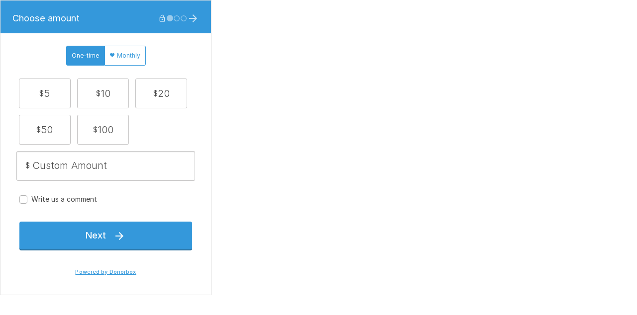

--- FILE ---
content_type: application/javascript; charset=UTF-8
request_url: https://donorbox.org/cdn-cgi/challenge-platform/scripts/jsd/main.js
body_size: 4641
content:
window._cf_chl_opt={xkKZ4:'g'};~function(c2,o,s,n,b,y,h,e){c2=B,function(T,Y,cq,c1,V,v){for(cq={T:527,Y:575,V:490,v:535,m:565,G:497,C:472,E:569,U:526},c1=B,V=T();!![];)try{if(v=-parseInt(c1(cq.T))/1+parseInt(c1(cq.Y))/2+-parseInt(c1(cq.V))/3+parseInt(c1(cq.v))/4*(-parseInt(c1(cq.m))/5)+parseInt(c1(cq.G))/6+parseInt(c1(cq.C))/7+parseInt(c1(cq.E))/8*(-parseInt(c1(cq.U))/9),Y===v)break;else V.push(V.shift())}catch(m){V.push(V.shift())}}(c,765271),o=this||self,s=o[c2(492)],n=function(cN,cP,cx,ca,cj,cJ,c3,Y,V,m){return cN={T:508,Y:517},cP={T:504,Y:504,V:530,v:504,m:504,G:504,C:474,E:523,U:523,L:504},cx={T:571},ca={T:488},cj={T:571,Y:523,V:534,v:493,m:562,G:562,C:534,E:488,U:530,L:488,M:504,F:534,H:562,z:530,g:504,R:530,I:530,X:474},cJ={T:539,Y:523},c3=c2,Y=String[c3(cN.T)],V={'h':function(G){return null==G?'':V.g(G,6,function(C,c4){return c4=B,c4(cJ.T)[c4(cJ.Y)](C)})},'g':function(G,C,E,c5,U,L,M,F,H,z,R,I,X,W,K,O,Z,c0){if(c5=c3,G==null)return'';for(L={},M={},F='',H=2,z=3,R=2,I=[],X=0,W=0,K=0;K<G[c5(cj.T)];K+=1)if(O=G[c5(cj.Y)](K),Object[c5(cj.V)][c5(cj.v)][c5(cj.m)](L,O)||(L[O]=z++,M[O]=!0),Z=F+O,Object[c5(cj.V)][c5(cj.v)][c5(cj.G)](L,Z))F=Z;else{if(Object[c5(cj.C)][c5(cj.v)][c5(cj.G)](M,F)){if(256>F[c5(cj.E)](0)){for(U=0;U<R;X<<=1,W==C-1?(W=0,I[c5(cj.U)](E(X)),X=0):W++,U++);for(c0=F[c5(cj.L)](0),U=0;8>U;X=c0&1.31|X<<1,W==C-1?(W=0,I[c5(cj.U)](E(X)),X=0):W++,c0>>=1,U++);}else{for(c0=1,U=0;U<R;X=c0|X<<1.3,W==C-1?(W=0,I[c5(cj.U)](E(X)),X=0):W++,c0=0,U++);for(c0=F[c5(cj.E)](0),U=0;16>U;X=c0&1.47|X<<1.31,C-1==W?(W=0,I[c5(cj.U)](E(X)),X=0):W++,c0>>=1,U++);}H--,0==H&&(H=Math[c5(cj.M)](2,R),R++),delete M[F]}else for(c0=L[F],U=0;U<R;X=X<<1|1&c0,W==C-1?(W=0,I[c5(cj.U)](E(X)),X=0):W++,c0>>=1,U++);F=(H--,H==0&&(H=Math[c5(cj.M)](2,R),R++),L[Z]=z++,String(O))}if(''!==F){if(Object[c5(cj.F)][c5(cj.v)][c5(cj.H)](M,F)){if(256>F[c5(cj.L)](0)){for(U=0;U<R;X<<=1,C-1==W?(W=0,I[c5(cj.U)](E(X)),X=0):W++,U++);for(c0=F[c5(cj.E)](0),U=0;8>U;X=X<<1.54|1.58&c0,C-1==W?(W=0,I[c5(cj.U)](E(X)),X=0):W++,c0>>=1,U++);}else{for(c0=1,U=0;U<R;X=c0|X<<1,C-1==W?(W=0,I[c5(cj.U)](E(X)),X=0):W++,c0=0,U++);for(c0=F[c5(cj.L)](0),U=0;16>U;X=X<<1.64|c0&1.58,C-1==W?(W=0,I[c5(cj.z)](E(X)),X=0):W++,c0>>=1,U++);}H--,0==H&&(H=Math[c5(cj.g)](2,R),R++),delete M[F]}else for(c0=L[F],U=0;U<R;X=1&c0|X<<1,W==C-1?(W=0,I[c5(cj.z)](E(X)),X=0):W++,c0>>=1,U++);H--,0==H&&R++}for(c0=2,U=0;U<R;X=X<<1.7|c0&1.44,C-1==W?(W=0,I[c5(cj.R)](E(X)),X=0):W++,c0>>=1,U++);for(;;)if(X<<=1,C-1==W){I[c5(cj.I)](E(X));break}else W++;return I[c5(cj.X)]('')},'j':function(G,c6){return c6=c3,G==null?'':G==''?null:V.i(G[c6(cx.T)],32768,function(C,c7){return c7=c6,G[c7(ca.T)](C)})},'i':function(G,C,E,c8,U,L,M,F,H,z,R,I,X,W,K,O,c0,Z){for(c8=c3,U=[],L=4,M=4,F=3,H=[],I=E(0),X=C,W=1,z=0;3>z;U[z]=z,z+=1);for(K=0,O=Math[c8(cP.T)](2,2),R=1;R!=O;Z=I&X,X>>=1,X==0&&(X=C,I=E(W++)),K|=R*(0<Z?1:0),R<<=1);switch(K){case 0:for(K=0,O=Math[c8(cP.T)](2,8),R=1;O!=R;Z=I&X,X>>=1,X==0&&(X=C,I=E(W++)),K|=(0<Z?1:0)*R,R<<=1);c0=Y(K);break;case 1:for(K=0,O=Math[c8(cP.Y)](2,16),R=1;R!=O;Z=I&X,X>>=1,0==X&&(X=C,I=E(W++)),K|=(0<Z?1:0)*R,R<<=1);c0=Y(K);break;case 2:return''}for(z=U[3]=c0,H[c8(cP.V)](c0);;){if(W>G)return'';for(K=0,O=Math[c8(cP.v)](2,F),R=1;R!=O;Z=X&I,X>>=1,0==X&&(X=C,I=E(W++)),K|=R*(0<Z?1:0),R<<=1);switch(c0=K){case 0:for(K=0,O=Math[c8(cP.m)](2,8),R=1;O!=R;Z=I&X,X>>=1,0==X&&(X=C,I=E(W++)),K|=R*(0<Z?1:0),R<<=1);U[M++]=Y(K),c0=M-1,L--;break;case 1:for(K=0,O=Math[c8(cP.G)](2,16),R=1;R!=O;Z=I&X,X>>=1,0==X&&(X=C,I=E(W++)),K|=(0<Z?1:0)*R,R<<=1);U[M++]=Y(K),c0=M-1,L--;break;case 2:return H[c8(cP.C)]('')}if(L==0&&(L=Math[c8(cP.Y)](2,F),F++),U[c0])c0=U[c0];else if(M===c0)c0=z+z[c8(cP.E)](0);else return null;H[c8(cP.V)](c0),U[M++]=z+c0[c8(cP.U)](0),L--,z=c0,0==L&&(L=Math[c8(cP.L)](2,F),F++)}}},m={},m[c3(cN.Y)]=V.h,m}(),b={},b[c2(549)]='o',b[c2(548)]='s',b[c2(513)]='u',b[c2(464)]='z',b[c2(479)]='n',b[c2(568)]='I',b[c2(469)]='b',y=b,o[c2(506)]=function(T,Y,V,G,cU,cE,cC,cS,E,U,L,M,F,H){if(cU={T:459,Y:491,V:519,v:491,m:462,G:525,C:560,E:525,U:560,L:561,M:466,F:571,H:489,z:532},cE={T:510,Y:571,V:494},cC={T:534,Y:493,V:562,v:530},cS=c2,null===Y||Y===void 0)return G;for(E=d(Y),T[cS(cU.T)][cS(cU.Y)]&&(E=E[cS(cU.V)](T[cS(cU.T)][cS(cU.v)](Y))),E=T[cS(cU.m)][cS(cU.G)]&&T[cS(cU.C)]?T[cS(cU.m)][cS(cU.E)](new T[(cS(cU.U))](E)):function(z,cY,R){for(cY=cS,z[cY(cE.T)](),R=0;R<z[cY(cE.Y)];z[R]===z[R+1]?z[cY(cE.V)](R+1,1):R+=1);return z}(E),U='nAsAaAb'.split('A'),U=U[cS(cU.L)][cS(cU.M)](U),L=0;L<E[cS(cU.F)];M=E[L],F=D(T,Y,M),U(F)?(H=F==='s'&&!T[cS(cU.H)](Y[M]),cS(cU.z)===V+M?C(V+M,F):H||C(V+M,Y[M])):C(V+M,F),L++);return G;function C(z,R,cT){cT=B,Object[cT(cC.T)][cT(cC.Y)][cT(cC.V)](G,R)||(G[R]=[]),G[R][cT(cC.v)](z)}},h=c2(544)[c2(511)](';'),e=h[c2(561)][c2(466)](h),o[c2(498)]=function(T,Y,cM,cV,V,v,m,G){for(cM={T:499,Y:571,V:571,v:470,m:530,G:476},cV=c2,V=Object[cV(cM.T)](Y),v=0;v<V[cV(cM.Y)];v++)if(m=V[v],'f'===m&&(m='N'),T[m]){for(G=0;G<Y[V[v]][cV(cM.V)];-1===T[m][cV(cM.v)](Y[V[v]][G])&&(e(Y[V[v]][G])||T[m][cV(cM.m)]('o.'+Y[V[v]][G])),G++);}else T[m]=Y[V[v]][cV(cM.G)](function(C){return'o.'+C})},N();function N(cl,cZ,cK,cD,T,Y,V,v,m){if(cl={T:520,Y:509,V:501,v:566,m:572,G:516,C:570},cZ={T:501,Y:566,V:570},cK={T:531},cD=c2,T=o[cD(cl.T)],!T)return;if(!a())return;(Y=![],V=T[cD(cl.Y)]===!![],v=function(cd,G){if(cd=cD,!Y){if(Y=!![],!a())return;G=J(),x(G.r,function(C){i(T,C)}),G.e&&P(cd(cK.T),G.e)}},s[cD(cl.V)]!==cD(cl.v))?v():o[cD(cl.m)]?s[cD(cl.m)](cD(cl.G),v):(m=s[cD(cl.C)]||function(){},s[cD(cl.C)]=function(ch){ch=cD,m(),s[ch(cZ.T)]!==ch(cZ.Y)&&(s[ch(cZ.V)]=m,v())})}function x(T,Y,cI,cR,cp,cu,ct,V,v,m){cI={T:520,Y:529,V:552,v:471,m:533,G:477,C:577,E:460,U:553,L:509,M:536,F:540,H:528,z:482,g:473,R:524,I:473,X:509,W:463,k:517,K:481},cR={T:475},cp={T:550,Y:461,V:522},cu={T:536},ct=c2,V=o[ct(cI.T)],console[ct(cI.Y)](o[ct(cI.V)]),v=new o[(ct(cI.v))](),v[ct(cI.m)](ct(cI.G),ct(cI.C)+o[ct(cI.V)][ct(cI.E)]+ct(cI.U)+V.r),V[ct(cI.L)]&&(v[ct(cI.M)]=5e3,v[ct(cI.F)]=function(cn){cn=ct,Y(cn(cu.T))}),v[ct(cI.H)]=function(cb){cb=ct,v[cb(cp.T)]>=200&&v[cb(cp.T)]<300?Y(cb(cp.Y)):Y(cb(cp.V)+v[cb(cp.T)])},v[ct(cI.z)]=function(cy){cy=ct,Y(cy(cR.T))},m={'t':j(),'lhr':s[ct(cI.g)]&&s[ct(cI.g)][ct(cI.R)]?s[ct(cI.I)][ct(cI.R)]:'','api':V[ct(cI.X)]?!![]:![],'payload':T},v[ct(cI.W)](n[ct(cI.k)](JSON[ct(cI.K)](m)))}function D(T,Y,V,cm,cc,v){cc=(cm={T:467,Y:462,V:495,v:576},c2);try{return Y[V][cc(cm.T)](function(){}),'p'}catch(m){}try{if(null==Y[V])return void 0===Y[V]?'u':'x'}catch(G){return'i'}return T[cc(cm.Y)][cc(cm.V)](Y[V])?'a':Y[V]===T[cc(cm.Y)]?'E':Y[V]===!0?'T':Y[V]===!1?'F':(v=typeof Y[V],cc(cm.v)==v?Q(T,Y[V])?'N':'f':y[v]||'?')}function i(V,v,cf,ce,m,G,C){if(cf={T:487,Y:509,V:461,v:478,m:512,G:486,C:537,E:556,U:478,L:512,M:486,F:505,H:480,z:556},ce=c2,m=ce(cf.T),!V[ce(cf.Y)])return;v===ce(cf.V)?(G={},G[ce(cf.v)]=m,G[ce(cf.m)]=V.r,G[ce(cf.G)]=ce(cf.V),o[ce(cf.C)][ce(cf.E)](G,'*')):(C={},C[ce(cf.U)]=m,C[ce(cf.L)]=V.r,C[ce(cf.M)]=ce(cf.F),C[ce(cf.H)]=v,o[ce(cf.C)][ce(cf.z)](C,'*'))}function d(T,cG,cB,Y){for(cG={T:519,Y:499,V:496},cB=c2,Y=[];null!==T;Y=Y[cB(cG.T)](Object[cB(cG.Y)](T)),T=Object[cB(cG.V)](T));return Y}function a(cg,cw,T,Y,V){return cg={T:503,Y:514},cw=c2,T=3600,Y=j(),V=Math[cw(cg.T)](Date[cw(cg.Y)]()/1e3),V-Y>T?![]:!![]}function c(B0){return B0='parent,style,62XZUCFWvuSA7P-TVMtzkEaindK$+soNQ53gLDeGlYwfH8JB9jbrqhypxImRc40O1,ontimeout,hhzn3,chlApiRumWidgetAgeMs,removeChild,_cf_chl_opt;XQlKq9;mpuA2;BYBs3;bqzg9;gtpfA4;SZQFk7;rTYyd6;gTvhm6;ubgT9;JrBNE9;NgAVk0;YBjhw4;WvQh6;cJDYB1;Qgcf5;eHVD2;VJwN2,gKwbC5,msg,body,string,object,status,contentDocument,_cf_chl_opt,/jsd/oneshot/5eaf848a0845/0.9168816689707635:1765636152:7oKgSoaTD4jnxK_seTGfcoIIvGtUR-fR3MO6k548Mrw/,chlApiUrl,/b/ov1/0.9168816689707635:1765636152:7oKgSoaTD4jnxK_seTGfcoIIvGtUR-fR3MO6k548Mrw/,postMessage,Function,display: none,tabIndex,Set,includes,call,appendChild,/invisible/jsd,5obOwYS,loading,chlApiSitekey,bigint,4768uAZVTJ,onreadystatechange,length,addEventListener,createElement,jsd,132220KHNgVV,function,/cdn-cgi/challenge-platform/h/,chctx,Object,xkKZ4,success,Array,send,symbol,contentWindow,bind,catch,navigator,boolean,indexOf,XMLHttpRequest,9268392fyeWoh,location,join,xhr-error,map,POST,source,number,detail,stringify,onerror,errorInfoObject,vKoX8,chlApiClientVersion,event,cloudflare-invisible,charCodeAt,isNaN,1459920WIXSGx,getOwnPropertyNames,document,hasOwnProperty,splice,isArray,getPrototypeOf,8951802janCRI,Qgcf5,keys,random,readyState,[native code],floor,pow,error,cJDYB1,clientInformation,fromCharCode,api,sort,split,sid,undefined,now,gRjkt7,DOMContentLoaded,TLgQbSVT,toString,concat,__CF$cv$params,iframe,http-code:,charAt,href,from,8613ifrAVy,889547oGOaaV,onload,log,push,error on cf_chl_props,d.cookie,open,prototype,681212UJvDZF,timeout'.split(','),c=function(){return B0},c()}function J(cF,co,V,v,m,G,C){co=(cF={T:573,Y:521,V:538,v:558,m:559,G:547,C:563,E:465,U:507,L:468,M:551,F:547,H:543},c2);try{return V=s[co(cF.T)](co(cF.Y)),V[co(cF.V)]=co(cF.v),V[co(cF.m)]='-1',s[co(cF.G)][co(cF.C)](V),v=V[co(cF.E)],m={},m=cJDYB1(v,v,'',m),m=cJDYB1(v,v[co(cF.U)]||v[co(cF.L)],'n.',m),m=cJDYB1(v,V[co(cF.M)],'d.',m),s[co(cF.F)][co(cF.H)](V),G={},G.r=m,G.e=null,G}catch(E){return C={},C.r={},C.e=E,C}}function Q(T,Y,ci,c9){return ci={T:557,Y:534,V:518,v:562,m:470,G:502},c9=c2,Y instanceof T[c9(ci.T)]&&0<T[c9(ci.T)][c9(ci.Y)][c9(ci.V)][c9(ci.v)](Y)[c9(ci.m)](c9(ci.G))}function B(T,S,Y){return Y=c(),B=function(V,o,r){return V=V-458,r=Y[V],r},B(T,S)}function P(v,m,cW,cQ,G,C,E,U,L,M,F,H){if(cW={T:546,Y:505,V:520,v:577,m:552,G:460,C:555,E:564,U:471,L:533,M:477,F:536,H:540,z:567,g:552,R:484,I:554,X:552,W:545,k:542,K:541,O:485,Z:552,l:515,f:483,c0:458,ck:478,cK:574,cO:463,cZ:517},cQ=c2,!A(.01))return![];C=(G={},G[cQ(cW.T)]=v,G[cQ(cW.Y)]=m,G);try{E=o[cQ(cW.V)],U=cQ(cW.v)+o[cQ(cW.m)][cQ(cW.G)]+cQ(cW.C)+E.r+cQ(cW.E),L=new o[(cQ(cW.U))](),L[cQ(cW.L)](cQ(cW.M),U),L[cQ(cW.F)]=2500,L[cQ(cW.H)]=function(){},M={},M[cQ(cW.z)]=o[cQ(cW.g)][cQ(cW.R)],M[cQ(cW.I)]=o[cQ(cW.X)][cQ(cW.W)],M[cQ(cW.k)]=o[cQ(cW.g)][cQ(cW.K)],M[cQ(cW.O)]=o[cQ(cW.Z)][cQ(cW.l)],F=M,H={},H[cQ(cW.f)]=C,H[cQ(cW.c0)]=F,H[cQ(cW.ck)]=cQ(cW.cK),L[cQ(cW.cO)](n[cQ(cW.cZ)](H))}catch(z){}}function j(cz,cs,T){return cz={T:520,Y:503},cs=c2,T=o[cs(cz.T)],Math[cs(cz.Y)](+atob(T.t))}function A(T,cH,cr){return cH={T:500},cr=c2,Math[cr(cH.T)]()<T}}()